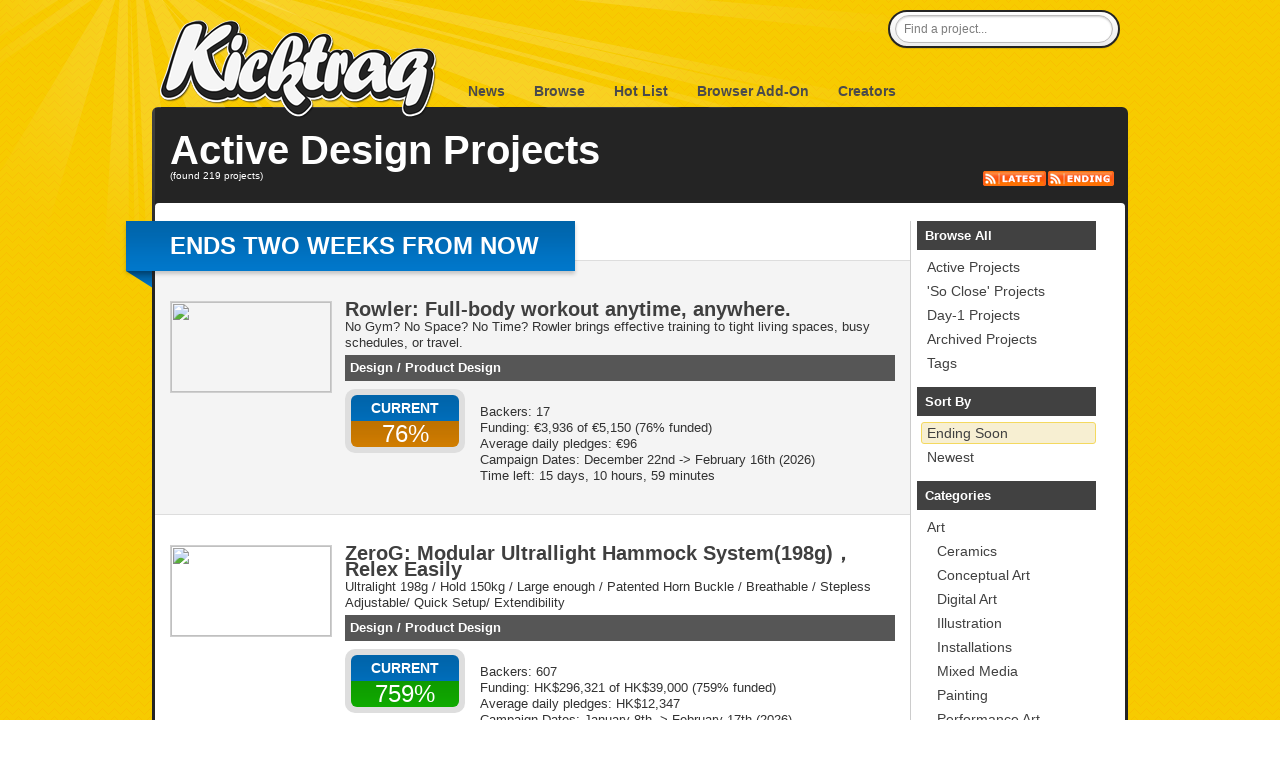

--- FILE ---
content_type: text/html; charset=utf-8
request_url: https://kicktraq.com/categories/design/?page=7
body_size: 8841
content:
<!doctype html>
<html itemscope="itemscope" itemtype="http://schema.org/WebPage">
<head>
	<title>Categories &gt; Design :: Kicktraq</title>

	<meta name="viewport" content="width=1036" />
	<meta http-equiv="X-UA-Compatible" content="IE=9; IE=8; IE=7; IE=EDGE" />

	<link rel="stylesheet" href="/css/main.css?ver=20210411.1" type="text/css" media="screen" />
	<link rel="shortcut icon" href="/favicon.ico?ver=1.0" />

	<meta name="description" content="Kicktraq: The Crowdfunding Analytics & Discovery Platform!">

	
	</head>

            <body class="normal">
    

		
		<div id="header" class="container">
			<h1 id="logo">
				<a title="KickTraq" href="/"><span>KickTraq</span></a>
			</h1>
			<div id="nav" class="normal">
			    <a href="/">News</a> <a href="/projects/">Browse</a>
			    <a href="/hotlist/">Hot List</a>
			    <a href="/tools/">Browser Add-On</a>
			    <a href="/owners/">Creators</a>
			    			</div>
			<div id="search">
				<form class="searchform" action="/search/" method="get" accept-charset="UTF-8">
					<input id="find" name="find" class="searchfield" type="text" value="Find a project..." onfocus="if (this.value == 'Find a project...') {this.value = '';}" onblur="if (this.value == '') {this.value = 'Find a project...';}" />
				</form>
			</div>
			<div class="clear"></div>
		</div>
		<div id="content" class="container"><!-- start content -->
						<div id="header-rays"></div>
						<div class="inner-content">
		<div id="pagetitle">
			<br />
			<h1 class="pagetitle">Active Design Projects</h1>
			<div class="page-subtitle">(found 219 projects)
</div><div class="rss-subtitle"><a href="/categories/design/latest.rss"><img src="/images/ico-rss-latest.png"></a><a href="/categories/design/ending.rss"><img src="/images/ico-rss-ending.png"></a></div><div class="clear"></div>
		</div>
		<div id="pagetitle-bottom"></div>
		<div id="project-list">
			<div class="projects">
<div class="ribbon  first"><div class="ribbon-inner rblue shadow"><h3>Ends two weeks from now</h3></div><div class="wing-blue-left"></div><div class="clear"></div></div>	<div class="project after-ribbon odd">
		<div class="project-image"><a href="/projects/rowlerfit/rowler-full-body-workout-anytime-anywhere"><img src="https://i.kickstarter.com/assets/051/906/658/975ad288aa3e69a6d42564afe07599ee_original.png?anim=false&fit=cover&gravity=auto&height=90&origin=ugc&q=92&v=1765284825&width=160&sig=6brE7MSuqatBlM1YY1tbPcafxRw4D%2FzWxELVZIOILDc%3D" border="0" width="160" height="90" class="webfeedsFeaturedVisual"></a></div>
		<div class="project-infobox">
			<h2><a href="/projects/rowlerfit/rowler-full-body-workout-anytime-anywhere/">Rowler: Full-body workout anytime, anywhere.</a></h2>
			<div>No Gym? No Space? No Time? Rowler brings effective training to tight living spaces, busy schedules, or travel.</div>
			<div class="project-cat"><a href="/categories/design/">Design</a> / <a href="/categories/design/product design/">Product Design</a></div>
			<div class="project-infobits">
				<div class="project-pledgilizer">
					<div class="project-pledgilizer-inner">
						<div class="project-pledgilizer-top  blue"><h5>Current</h5></div>
						<div class="project-pledgilizer-mid orange"><h4>76%</h4></div>
					</div>
				</div>
				<div class="project-details">
					Backers: 17<br />
					Funding: €3,936 of €5,150 (<span style="#e48900;">76% funded</span>)<br />
					Average daily pledges: €96<br />
					Campaign Dates: December 22nd -&gt; February 16th (2026)<br />
					Time left: 15 days, 10 hours, 59 minutes<br />
				</div>
				<div style="clear: both"></div>
			</div>
		</div>
		<div style="clear: both"></div>
	</div>
	<div class="project">
		<div class="project-image"><a href="/projects/travelbird/zerog-modular-ultrallight-hammock-system198grelex-easily"><img src="https://i.kickstarter.com/assets/052/026/307/9427c8889e48e269b212c72e088637ee_original.jpg?anim=false&fit=cover&gravity=auto&height=90&origin=ugc&q=92&v=1766485860&width=160&sig=0ihYUqqTyuhd4FXNCe44afJZytYqrQTYYJCyEI7alhE%3D" border="0" width="160" height="90" class="webfeedsFeaturedVisual"></a></div>
		<div class="project-infobox">
			<h2><a href="/projects/travelbird/zerog-modular-ultrallight-hammock-system198grelex-easily/">ZeroG: Modular Ultrallight Hammock System(198g)，Relex Easily</a></h2>
			<div>Ultralight 198g / Hold 150kg / Large enough / Patented Horn Buckle / Breathable / Stepless Adjustable/ Quick Setup/ Extendibility</div>
			<div class="project-cat"><a href="/categories/design/">Design</a> / <a href="/categories/design/product design/">Product Design</a></div>
			<div class="project-infobits">
				<div class="project-pledgilizer">
					<div class="project-pledgilizer-inner">
						<div class="project-pledgilizer-top  blue"><h5>Current</h5></div>
						<div class="project-pledgilizer-mid green"><h4>759%</h4></div>
					</div>
				</div>
				<div class="project-details">
					Backers: 607<br />
					Funding: HK$296,321 of HK$39,000 (<span style="#339900;">759% funded</span>)<br />
					Average daily pledges: HK$12,347<br />
					Campaign Dates: January 8th -&gt; February 17th (2026)<br />
					Time left: 16 days, 5 hours, 56 minutes<br />
				</div>
				<div style="clear: both"></div>
			</div>
		</div>
		<div style="clear: both"></div>
	</div>
	<div class="project odd">
		<div class="project-image"><a href="/projects/tacticalgeekgera/variable-x-ti-compact-edc-pocket-knife-your-daily-carry"><img src="https://i.kickstarter.com/assets/051/978/537/098fe70da31071eb439c0ee3c5fa1f1e_original.png?anim=false&fit=cover&gravity=auto&height=90&origin=ugc&q=92&v=1765966044&width=160&sig=7K01Jvhu%2BCc5dIKjoE16Fvxi2ijrY1AfPXxi6tzgR%2Bw%3D" border="0" width="160" height="90" class="webfeedsFeaturedVisual"></a></div>
		<div class="project-infobox">
			<h2><a href="/projects/tacticalgeekgera/variable-x-ti-compact-edc-pocket-knife-your-daily-carry/">Variable X (Ti.) Compact EDC Pocket Knife. Your daily carry</a></h2>
			<div>1.7" geometric T-shaped blade | 4mm S35VN steel | TC4 titanium handle with anodized finish | frame lock construction</div>
			<div class="project-cat"><a href="/categories/design/">Design</a> / <a href="/categories/design/product design/">Product Design</a></div>
			<div class="project-infobits">
				<div class="project-pledgilizer">
					<div class="project-pledgilizer-inner">
						<div class="project-pledgilizer-top  blue"><h5>Current</h5></div>
						<div class="project-pledgilizer-mid green"><h4>1892%</h4></div>
					</div>
				</div>
				<div class="project-details">
					Backers: 94<br />
					Funding: ¥2,925,056 of ¥154,570 (<span style="#339900;">1892% funded</span>)<br />
					Average daily pledges: ¥66,479<br />
					Campaign Dates: December 19th -&gt; February 17th (2026)<br />
					Time left: 16 days, 7 hours, 54 minutes<br />
				</div>
				<div style="clear: both"></div>
			</div>
		</div>
		<div style="clear: both"></div>
	</div>
	<div class="project">
		<div class="project-image"><a href="/projects/tailupstudio/window-nest-custom-no-drill-window-perch-make-100"><img src="https://i.kickstarter.com/assets/052/247/791/914b7a10ab5270bb6bd429928dbaff6d_original.png?anim=false&fit=cover&gravity=auto&height=90&origin=ugc&q=92&v=1768626767&width=160&sig=xfqbob7a6vwq4KAs7TzVERRYOp%2B%2Bxyigb%2FR%2BBn61zL4%3D" border="0" width="160" height="90" class="webfeedsFeaturedVisual"></a></div>
		<div class="project-infobox">
			<h2><a href="/projects/tailupstudio/window-nest-custom-no-drill-window-perch-make-100/">Window Nest — Custom No-Drill Window Perch (Make 100)</a></h2>
			<div>A made-to-measure window nest for cats, dogs, and you. Handmade in Canada with an easy no-drill installation.</div>
			<div class="project-cat"><a href="/categories/design/">Design</a> / <a href="/categories/design/product design/">Product Design</a></div>
			<div class="project-infobits">
				<div class="project-pledgilizer">
					<div class="project-pledgilizer-inner">
						<div class="project-pledgilizer-top  blue"><h5>Current</h5></div>
						<div class="project-pledgilizer-mid red"><h4>4%</h4></div>
					</div>
				</div>
				<div class="project-details">
					Backers: 6<br />
					Funding: $210 of $5,000 (<span style="#CC0000;">4% funded</span>)<br />
					Average daily pledges: $42<br />
					Campaign Dates: January 27th -&gt; February 17th (2026)<br />
					Time left: 16 days, 10 hours, 3 minutes<br />
				</div>
				<div style="clear: both"></div>
			</div>
		</div>
		<div style="clear: both"></div>
	</div>
	<div class="project odd">
		<div class="project-image"><a href="/projects/theracingline/formula-1-circuits-engraved-in-slate"><img src="https://i.kickstarter.com/assets/052/058/730/b8c5c0d287e6fb5b757056a1f4f00bc6_original.png?anim=false&fit=cover&gravity=auto&height=90&origin=ugc&q=92&v=1766938891&width=160&sig=eKej4%2BMHHVNm2bOL4zoYgmJmJT4hA5tYKHgXoIEG1pQ%3D" border="0" width="160" height="90" class="webfeedsFeaturedVisual"></a></div>
		<div class="project-infobox">
			<h2><a href="/projects/theracingline/formula-1-circuits-engraved-in-slate/">Formula 1 Circuits - Engraved in Slate</a></h2>
			<div>Natural Slate Coasters Featuring Official Formula 1 Track Layouts</div>
			<div class="project-cat"><a href="/categories/design/">Design</a> / <a href="/categories/design/product design/">Product Design</a></div>
			<div class="project-infobits">
				<div class="project-pledgilizer">
					<div class="project-pledgilizer-inner">
						<div class="project-pledgilizer-top  blue"><h5>Current</h5></div>
						<div class="project-pledgilizer-mid red"><h4>20%</h4></div>
					</div>
				</div>
				<div class="project-details">
					Backers: 11<br />
					Funding: $1,035 of $5,000 (<span style="#CC0000;">20% funded</span>)<br />
					Average daily pledges: $74<br />
					Campaign Dates: January 18th -&gt; February 17th (2026)<br />
					Time left: 16 days, 19 hours, 7 minutes<br />
				</div>
				<div style="clear: both"></div>
			</div>
		</div>
		<div style="clear: both"></div>
	</div>
	<div class="project">
		<div class="project-image"><a href="/projects/vrg2026eagleproject/victoria-good-bsa-eagle-project-for-vfw"><img src="https://i.kickstarter.com/assets/051/778/584/b6e4c2a00c0e04f845fba64c14bf76cc_original.jpg?anim=false&fit=cover&gravity=auto&height=90&origin=ugc&q=92&v=1764120703&width=160&sig=yqSjtCbVvsIbLG6InwXzLhQ2vCeW0OszP7rUe6QYKH8%3D" border="0" width="160" height="90" class="webfeedsFeaturedVisual"></a></div>
		<div class="project-infobox">
			<h2><a href="/projects/vrg2026eagleproject/victoria-good-bsa-eagle-project-for-vfw/">VICTORIA GOOD - BSA Eagle Project for VFW</a></h2>
			<div>This Eagle project is to provide a safe and visually appealing renovation for my local VFW, for a more appealing look and safety.</div>
			<div class="project-cat"><a href="/categories/design/">Design</a> / <a href="/categories/design/architecture/">Architecture</a></div>
			<div class="project-infobits">
				<div class="project-pledgilizer">
					<div class="project-pledgilizer-inner">
						<div class="project-pledgilizer-top  blue"><h5>Current</h5></div>
						<div class="project-pledgilizer-mid red"><h4>20%</h4></div>
					</div>
				</div>
				<div class="project-details">
					Backers: 4<br />
					Funding: $250 of $1,224 (<span style="#CC0000;">20% funded</span>)<br />
					Average daily pledges: $10<br />
					Campaign Dates: January 6th -&gt; February 17th (2026)<br />
					Time left: 16 days, 20 hours, 55 minutes<br />
				</div>
				<div style="clear: both"></div>
			</div>
		</div>
		<div style="clear: both"></div>
	</div>
	<div class="project odd">
		<div class="project-image"><a href="/projects/dominusknifeset/d2-dominus-universal-knife-collection-set"><img src="https://i.kickstarter.com/assets/051/754/472/769377768bcba9207b8cf70bc78653c6_original.JPG?anim=false&fit=cover&gravity=auto&height=90&origin=ugc&q=92&v=1763944882&width=160&sig=HlFBuP2Ws1hsxC2u7dv72CXh%2BfBurhiR70RDaojuXlU%3D" border="0" width="160" height="90" class="webfeedsFeaturedVisual"></a></div>
		<div class="project-infobox">
			<h2><a href="/projects/dominusknifeset/d2-dominus-universal-knife-collection-set/">D2 Dominus Universal Knife Collection Set</a></h2>
			<div>From Fine Slicing to Heavy Chopping, One Set Does It All, Your All-Purpose Knife & Cleaver Solution in One Elite Collection</div>
			<div class="project-cat"><a href="/categories/design/">Design</a> / <a href="/categories/design/product design/">Product Design</a></div>
			<div class="project-infobits">
				<div class="project-pledgilizer">
					<div class="project-pledgilizer-inner">
						<div class="project-pledgilizer-top  blue"><h5>Current</h5></div>
						<div class="project-pledgilizer-mid orange"><h4>87%</h4></div>
					</div>
				</div>
				<div class="project-details">
					Backers: 18<br />
					Funding: $2,812 of $3,200 (<span style="#e48900;">87% funded</span>)<br />
					Average daily pledges: $201<br />
					Campaign Dates: January 18th -&gt; February 17th (2026)<br />
					Time left: 16 days, 23 hours, 44 minutes<br />
				</div>
				<div style="clear: both"></div>
			</div>
		</div>
		<div style="clear: both"></div>
	</div>
	<div class="project">
		<div class="project-image"><a href="/projects/paycheckplanner/budgeting-with-confidence-the-predictable-paycheck-planner"><img src="https://i.kickstarter.com/assets/051/814/171/61ca6e49c94cf27e9e890c16f216925c_original.png?anim=false&fit=cover&gravity=auto&height=90&origin=ugc&q=92&v=1764435153&width=160&sig=kLBMgQnAt4JulxON%2FV%2BvkHxFaaIYo%2BldJlOAMKnGJZU%3D" border="0" width="160" height="90" class="webfeedsFeaturedVisual"></a></div>
		<div class="project-infobox">
			<h2><a href="/projects/paycheckplanner/budgeting-with-confidence-the-predictable-paycheck-planner/">Budgeting With Confidence: The Predictable Paycheck Planner</a></h2>
			<div>Faith + Finances. A simple budgeting system that brings consistent paychecks, financial security and wealth building with God!</div>
			<div class="project-cat"><a href="/categories/design/">Design</a> / <a href="/categories/design/product design/">Product Design</a></div>
			<div class="project-infobits">
				<div class="project-pledgilizer">
					<div class="project-pledgilizer-inner">
						<div class="project-pledgilizer-top  blue"><h5>Current</h5></div>
						<div class="project-pledgilizer-mid red"><h4>0%</h4></div>
					</div>
				</div>
				<div class="project-details">
					Backers: 0<br />
					Funding: $0 of $3,300 (<span style="#CC0000;">0% funded</span>)<br />
					Average daily pledges: $0<br />
					Campaign Dates: January 27th -&gt; February 18th (2026)<br />
					Time left: 17 days, 8 hours, 25 minutes<br />
				</div>
				<div style="clear: both"></div>
			</div>
		</div>
		<div style="clear: both"></div>
	</div>
	<div class="project odd">
		<div class="project-image"><a href="/projects/1006636484/the-live-nano-bubble-shower-engineered-in-japan"><img src="https://i.kickstarter.com/assets/051/876/510/07663e2f347bc9d5eed016ac5396c6df_original.png?anim=false&fit=cover&gravity=auto&height=90&origin=ugc&q=92&v=1764964850&width=160&sig=OOxuNRBqgvmbvue9cLO1rHNwRRV43J%2FohN73NulbSO8%3D" border="0" width="160" height="90" class="webfeedsFeaturedVisual"></a></div>
		<div class="project-infobox">
			<h2><a href="/projects/1006636484/the-live-nano-bubble-shower-engineered-in-japan/">The Live Nano Bubble Shower, Engineered in Japan</a></h2>
			<div>Enjoy spa-like cleansing, moisturizing, and warming care every day—powered by Japan’s live nano bubble technology.</div>
			<div class="project-cat"><a href="/categories/design/">Design</a> / <a href="/categories/design/product design/">Product Design</a></div>
			<div class="project-infobits">
				<div class="project-pledgilizer">
					<div class="project-pledgilizer-inner">
						<div class="project-pledgilizer-top  blue"><h5>Current</h5></div>
						<div class="project-pledgilizer-mid green"><h4>1409%</h4></div>
					</div>
				</div>
				<div class="project-details">
					Backers: 53<br />
					Funding: ¥1,409,151 of ¥100,000 (<span style="#339900;">1409% funded</span>)<br />
					Average daily pledges: ¥61,267<br />
					Campaign Dates: January 9th -&gt; February 18th (2026)<br />
					Time left: 17 days, 9 hours, 52 minutes<br />
				</div>
				<div style="clear: both"></div>
			</div>
		</div>
		<div style="clear: both"></div>
	</div>
	<div class="project">
		<div class="project-image"><a href="/projects/1127799163/the-writepicktm-never-lose-a-song-idea-again"><img src="https://i.kickstarter.com/assets/052/268/183/37b95540416a5ff463516eae809e731e_original.jpg?anim=false&fit=cover&gravity=auto&height=90&origin=ugc&q=92&v=1768837353&width=160&sig=Q3HqEs0Jze7Nxr%2F7tpJC%2BgHqE%2Fsr0IeND7KpNIycusY%3D" border="0" width="160" height="90" class="webfeedsFeaturedVisual"></a></div>
		<div class="project-infobox">
			<h2><a href="/projects/1127799163/the-writepicktm-never-lose-a-song-idea-again/">The WritePick™ — Never Lose a Song Idea Again</a></h2>
			<div>Play. Write. Create. Without ever putting the pick down.</div>
			<div class="project-cat"><a href="/categories/design/">Design</a> / <a href="/categories/design/product design/">Product Design</a></div>
			<div class="project-infobits">
				<div class="project-pledgilizer">
					<div class="project-pledgilizer-inner">
						<div class="project-pledgilizer-top  blue"><h5>Current</h5></div>
						<div class="project-pledgilizer-mid red"><h4>7%</h4></div>
					</div>
				</div>
				<div class="project-details">
					Backers: 8<br />
					Funding: $1,174 of $15,000 (<span style="#CC0000;">7% funded</span>)<br />
					Average daily pledges: $90<br />
					Campaign Dates: January 19th -&gt; February 18th (2026)<br />
					Time left: 17 days, 11 hours, 33 minutes<br />
				</div>
				<div style="clear: both"></div>
			</div>
		</div>
		<div style="clear: both"></div>
	</div>
	<div class="project odd">
		<div class="project-image"><a href="/projects/pinakakaw/creating-a-cotton-blend-textile-from-pineapple-fiber"><img src="https://i.kickstarter.com/assets/051/959/614/eacd63ce0c343d8a229e1cea04a6bda3_original.jpg?anim=false&fit=cover&gravity=auto&height=90&origin=ugc&q=92&v=1765810682&width=160&sig=%2FO1CYCXugGGuFjjVvj38uzY9GF9ZCt2T6gwwB0aU4vs%3D" border="0" width="160" height="90" class="webfeedsFeaturedVisual"></a></div>
		<div class="project-infobox">
			<h2><a href="/projects/pinakakaw/creating-a-cotton-blend-textile-from-pineapple-fiber/">Creating a Cotton-Blend Textile from Pineapple Fiber</a></h2>
			<div>Help us cottonize pineapple fiber to produce a finished textile prototype</div>
			<div class="project-cat"><a href="/categories/design/">Design</a> / <a href="/categories/design/product design/">Product Design</a></div>
			<div class="project-infobits">
				<div class="project-pledgilizer">
					<div class="project-pledgilizer-inner">
						<div class="project-pledgilizer-top  blue"><h5>Current</h5></div>
						<div class="project-pledgilizer-mid red"><h4>1%</h4></div>
					</div>
				</div>
				<div class="project-details">
					Backers: 4<br />
					Funding: $530 of $35,000 (<span style="#CC0000;">1% funded</span>)<br />
					Average daily pledges: $12<br />
					Campaign Dates: December 20th -&gt; February 18th (2026)<br />
					Time left: 17 days, 11 hours, 55 minutes<br />
				</div>
				<div style="clear: both"></div>
			</div>
		</div>
		<div style="clear: both"></div>
	</div>
	<div class="project">
		<div class="project-image"><a href="/projects/ghostfriendscampaign/whimsical-familiars-enamel-pin-collection"><img src="https://i.kickstarter.com/assets/052/224/268/c0034d8ad77010ddd4cf1c12f43f98d4_original.png?anim=false&fit=cover&gravity=auto&height=90&origin=ugc&q=92&v=1768447857&width=160&sig=Pa80VXKJV7Dvthpj1JajJ7sZqg%2BkKA8OSXNSaO094oM%3D" border="0" width="160" height="90" class="webfeedsFeaturedVisual"></a></div>
		<div class="project-infobox">
			<h2><a href="/projects/ghostfriendscampaign/whimsical-familiars-enamel-pin-collection/">Whimsical Familiars Enamel Pin Collection</a></h2>
			<div>A collection of enamel pins inspired by beloved Ghibli movies that are whimsical, thought provoking, and outstanding!</div>
			<div class="project-cat"><a href="/categories/design/">Design</a> / <a href="/categories/design/product design/">Product Design</a></div>
			<div class="project-infobits">
				<div class="project-pledgilizer">
					<div class="project-pledgilizer-inner">
						<div class="project-pledgilizer-top  blue"><h5>Current</h5></div>
						<div class="project-pledgilizer-mid green"><h4>297%</h4></div>
					</div>
				</div>
				<div class="project-details">
					Backers: 30<br />
					Funding: $1,697 of $570 (<span style="#339900;">297% funded</span>)<br />
					Average daily pledges: $131<br />
					Campaign Dates: January 19th -&gt; February 18th (2026)<br />
					Time left: 17 days, 22 hours, 28 minutes<br />
				</div>
				<div style="clear: both"></div>
			</div>
		</div>
		<div style="clear: both"></div>
	</div>
	<div class="project odd">
		<div class="project-image"><a href="/projects/161455956/spera-by-grand-artigian-one-lamp-endless-possibilities"><img src="https://i.kickstarter.com/assets/051/476/352/5dc18329790923c2cec156adfb9659b9_original.jpg?anim=false&fit=cover&gravity=auto&height=90&origin=ugc&q=92&v=1761858160&width=160&sig=CfmKEFMSN4mfSM%2BbYRl1y%2FXZBGuY%2Buj%2FBRKhbL%2F8REM%3D" border="0" width="160" height="90" class="webfeedsFeaturedVisual"></a></div>
		<div class="project-infobox">
			<h2><a href="/projects/161455956/spera-by-grand-artigian-one-lamp-endless-possibilities/">SPERA by Grand Artigian | One Lamp. Endless Possibilities</a></h2>
			<div>Light Your World, Your Way</div>
			<div class="project-cat"><a href="/categories/design/">Design</a> / <a href="/categories/design/product design/">Product Design</a></div>
			<div class="project-infobits">
				<div class="project-pledgilizer">
					<div class="project-pledgilizer-inner">
						<div class="project-pledgilizer-top  blue"><h5>Current</h5></div>
						<div class="project-pledgilizer-mid red"><h4>15%</h4></div>
					</div>
				</div>
				<div class="project-details">
					Backers: 84<br />
					Funding: €6,524 of €42,646 (<span style="#CC0000;">15% funded</span>)<br />
					Average daily pledges: €544<br />
					Campaign Dates: January 20th -&gt; February 19th (2026)<br />
					Time left: 18 days, 10 hours, 29 minutes<br />
				</div>
				<div style="clear: both"></div>
			</div>
		</div>
		<div style="clear: both"></div>
	</div>
	<div class="project">
		<div class="project-image"><a href="/projects/ecklundmachineco/vector-v1-the-modular-auto-retracting-hobby-knife"><img src="https://i.kickstarter.com/assets/052/243/043/b97c2e0ea345f5c540624fd21584e871_original.jpg?anim=false&fit=cover&gravity=auto&height=90&origin=ugc&q=92&v=1768585571&width=160&sig=Nv83eTcPwvHbI5y0qR493x7uLp2VgiK0nDMydFaU6UE%3D" border="0" width="160" height="90" class="webfeedsFeaturedVisual"></a></div>
		<div class="project-infobox">
			<h2><a href="/projects/ecklundmachineco/vector-v1-the-modular-auto-retracting-hobby-knife/">Vector V1 - The Modular Auto-Retracting Hobby Knife</a></h2>
			<div>Machined in the USA by Ecklund Machining, a Hobby Knife with Super-Smooth Mechanics. Made from Solid Billet Aluminum and Steel.</div>
			<div class="project-cat"><a href="/categories/design/">Design</a> / <a href="/categories/design/product design/">Product Design</a></div>
			<div class="project-infobits">
				<div class="project-pledgilizer">
					<div class="project-pledgilizer-inner">
						<div class="project-pledgilizer-top  blue"><h5>Current</h5></div>
						<div class="project-pledgilizer-mid orange"><h4>80%</h4></div>
					</div>
				</div>
				<div class="project-details">
					Backers: 68<br />
					Funding: $8,099 of $10,000 (<span style="#e48900;">80% funded</span>)<br />
					Average daily pledges: $675<br />
					Campaign Dates: January 20th -&gt; February 19th (2026)<br />
					Time left: 18 days, 13 hours, 55 minutes<br />
				</div>
				<div style="clear: both"></div>
			</div>
		</div>
		<div style="clear: both"></div>
	</div>
	<div class="project odd">
		<div class="project-image"><a href="/projects/archlock/archlocktm-mechanical-lumbar-control-for-strength-benches"><img src="https://i.kickstarter.com/assets/052/011/952/31eba9833838ec5bd40d67cfaa889c79_original.gif?anim=false&fit=cover&gravity=auto&height=90&origin=ugc&q=92&v=1766338630&width=160&sig=Dim2XhN02qw3UT78kznHpHORzCXCr%2FxATM5MjgV5C68%3D" border="0" width="160" height="90" class="webfeedsFeaturedVisual"></a></div>
		<div class="project-infobox">
			<h2><a href="/projects/archlock/archlocktm-mechanical-lumbar-control-for-strength-benches/">Archlock™: Mechanical Lumbar Control for Strength Benches</a></h2>
			<div>An integrated bench design that enables controlled, adjustable lumbar support under load. (Patent Pending)</div>
			<div class="project-cat"><a href="/categories/design/">Design</a> / <a href="/categories/design/product design/">Product Design</a></div>
			<div class="project-infobits">
				<div class="project-pledgilizer">
					<div class="project-pledgilizer-inner">
						<div class="project-pledgilizer-top  blue"><h5>Current</h5></div>
						<div class="project-pledgilizer-mid red"><h4>1%</h4></div>
					</div>
				</div>
				<div class="project-details">
					Backers: 4<br />
					Funding: $549 of $27,500 (<span style="#CC0000;">1% funded</span>)<br />
					Average daily pledges: $13<br />
					Campaign Dates: December 21st -&gt; February 19th (2026)<br />
					Time left: 18 days, 14 hours, 21 minutes<br />
				</div>
				<div style="clear: both"></div>
			</div>
		</div>
		<div style="clear: both"></div>
	</div>
</div>
<div id="sidebar">
	<h3>Browse All</h3>
	<ul>
		<li><a href="/projects/">Active Projects</a></li>
		<li><a href="/soclose/">'So Close' Projects</a></li>
		<li><a href="/dayones/">Day-1 Projects</a></li>
		<li><a href="/archive/">Archived Projects</a></li>
		<li><a href="/tags/">Tags</a></li>
	</ul>
<br />	<h3>Sort By</h3>
	<ul>
		<li><a class="active" href="?sort=end">Ending Soon</a></li>
		<li><a href="?sort=new">Newest</a></li>
	</ul>
	<!-- end --><br />	<h3>Categories</h3>
	<ul>
		<li><a href="/categories/art/">Art</a>
			<ul>
				<li><a href="/categories/art/ceramics/">Ceramics</a></li>
				<li><a href="/categories/art/conceptual art/">Conceptual Art</a></li>
				<li><a href="/categories/art/digital art/">Digital Art</a></li>
				<li><a href="/categories/art/illustration/">Illustration</a></li>
				<li><a href="/categories/art/installations/">Installations</a></li>
				<li><a href="/categories/art/mixed media/">Mixed Media</a></li>
				<li><a href="/categories/art/painting/">Painting</a></li>
				<li><a href="/categories/art/performance art/">Performance Art</a></li>
				<li><a href="/categories/art/public art/">Public Art</a></li>
				<li><a href="/categories/art/sculpture/">Sculpture</a></li>
				<li><a href="/categories/art/textiles/">Textiles</a></li>
				<li><a href="/categories/art/video art/">Video Art</a></li>
			</ul>
		</li>
		<li><a href="/categories/comics/">Comics</a>
			<ul>
				<li><a href="/categories/comics/anthologies/">Anthologies</a></li>
				<li><a href="/categories/comics/comic books/">Comic Books</a></li>
				<li><a href="/categories/comics/events/">Events</a></li>
				<li><a href="/categories/comics/graphic novels/">Graphic Novels</a></li>
				<li><a href="/categories/comics/webcomics/">Webcomics</a></li>
			</ul>
		</li>
		<li><a href="/categories/crafts/">Crafts</a>
			<ul>
				<li><a href="/categories/crafts/candles/">Candles</a></li>
				<li><a href="/categories/crafts/crochet/">Crochet</a></li>
				<li><a href="/categories/crafts/diy/">DIY</a></li>
				<li><a href="/categories/crafts/embroidery/">Embroidery</a></li>
				<li><a href="/categories/crafts/glass/">Glass</a></li>
				<li><a href="/categories/crafts/knitting/">Knitting</a></li>
				<li><a href="/categories/crafts/letterpress/">Letterpress</a></li>
				<li><a href="/categories/crafts/pottery/">Pottery</a></li>
				<li><a href="/categories/crafts/printing/">Printing</a></li>
				<li><a href="/categories/crafts/quilts/">Quilts</a></li>
				<li><a href="/categories/crafts/stationery/">Stationery</a></li>
				<li><a href="/categories/crafts/taxidermy/">Taxidermy</a></li>
				<li><a href="/categories/crafts/weaving/">Weaving</a></li>
				<li><a href="/categories/crafts/woodworking/">Woodworking</a></li>
			</ul>
		</li>
		<li><a href="/categories/dance/">Dance</a>
			<ul>
				<li><a href="/categories/dance/performances/">Performances</a></li>
				<li><a href="/categories/dance/residencies/">Residencies</a></li>
				<li><a href="/categories/dance/spaces/">Spaces</a></li>
				<li><a href="/categories/dance/workshops/">Workshops</a></li>
			</ul>
		</li>
		<li><a class="active" href="/categories/design/">Design</a>
			<ul>
				<li><a href="/categories/design/architecture/">Architecture</a></li>
				<li><a href="/categories/design/civic design/">Civic Design</a></li>
				<li><a href="/categories/design/graphic design/">Graphic Design</a></li>
				<li><a href="/categories/design/interactive design/">Interactive Design</a></li>
				<li><a href="/categories/design/product design/">Product Design</a></li>
				<li><a href="/categories/design/typography/">Typography</a></li>
			</ul>
		</li>
		<li><a href="/categories/fashion/">Fashion</a>
			<ul>
				<li><a href="/categories/fashion/accessories/">Accessories</a></li>
				<li><a href="/categories/fashion/apparel/">Apparel</a></li>
				<li><a href="/categories/fashion/couture/">Couture</a></li>
				<li><a href="/categories/fashion/footwear/">Footwear</a></li>
				<li><a href="/categories/fashion/jewelry/">Jewelry</a></li>
				<li><a href="/categories/fashion/pet fashion/">Pet Fashion</a></li>
				<li><a href="/categories/fashion/ready-to-wear/">Ready-to-wear</a></li>
			</ul>
		</li>
		<li><a href="/categories/film & video/">Film & Video</a>
			<ul>
				<li><a href="/categories/film & video/action/">Action</a></li>
				<li><a href="/categories/film & video/animation/">Animation</a></li>
				<li><a href="/categories/film & video/comedy/">Comedy</a></li>
				<li><a href="/categories/film & video/documentary/">Documentary</a></li>
				<li><a href="/categories/film & video/drama/">Drama</a></li>
				<li><a href="/categories/film & video/experimental/">Experimental</a></li>
				<li><a href="/categories/film & video/family/">Family</a></li>
				<li><a href="/categories/film & video/festivals/">Festivals</a></li>
				<li><a href="/categories/film & video/horror/">Horror</a></li>
				<li><a href="/categories/film & video/movie theaters/">Movie Theaters</a></li>
				<li><a href="/categories/film & video/music videos/">Music Videos</a></li>
				<li><a href="/categories/film & video/narrative film/">Narrative Film</a></li>
				<li><a href="/categories/film & video/romance/">Romance</a></li>
				<li><a href="/categories/film & video/science fiction/">Science Fiction</a></li>
				<li><a href="/categories/film & video/shorts/">Shorts</a></li>
				<li><a href="/categories/film & video/television/">Television</a></li>
				<li><a href="/categories/film & video/thrillers/">Thrillers</a></li>
				<li><a href="/categories/film & video/webseries/">Webseries</a></li>
			</ul>
		</li>
		<li><a href="/categories/food/">Food</a>
			<ul>
				<li><a href="/categories/food/bacon/">Bacon</a></li>
				<li><a href="/categories/food/community gardens/">Community Gardens</a></li>
				<li><a href="/categories/food/cookbooks/">Cookbooks</a></li>
				<li><a href="/categories/food/drinks/">Drinks</a></li>
				<li><a href="/categories/food/events/">Events</a></li>
				<li><a href="/categories/food/farmer's markets/">Farmer's Markets</a></li>
				<li><a href="/categories/food/farms/">Farms</a></li>
				<li><a href="/categories/food/food trucks/">Food Trucks</a></li>
				<li><a href="/categories/food/restaurants/">Restaurants</a></li>
				<li><a href="/categories/food/small batch/">Small Batch</a></li>
				<li><a href="/categories/food/spaces/">Spaces</a></li>
				<li><a href="/categories/food/vegan/">Vegan</a></li>
			</ul>
		</li>
		<li><a href="/categories/games/">Games</a>
			<ul>
				<li><a href="/categories/games/gaming hardware/">Gaming Hardware</a></li>
				<li><a href="/categories/games/live games/">Live Games</a></li>
				<li><a href="/categories/games/mobile games/">Mobile Games</a></li>
				<li><a href="/categories/games/playing cards/">Playing Cards</a></li>
				<li><a href="/categories/games/puzzles/">Puzzles</a></li>
				<li><a href="/categories/games/tabletop games/">Tabletop Games</a></li>
				<li><a href="/categories/games/toys/">Toys</a></li>
				<li><a href="/categories/games/video games/">Video Games</a></li>
			</ul>
		</li>
		<li><a href="/categories/journalism/">Journalism</a>
			<ul>
				<li><a href="/categories/journalism/audio/">Audio</a></li>
				<li><a href="/categories/journalism/fantasy/">Fantasy</a></li>
				<li><a href="/categories/journalism/photo/">Photo</a></li>
				<li><a href="/categories/journalism/print/">Print</a></li>
				<li><a href="/categories/journalism/video/">Video</a></li>
			</ul>
		</li>
		<li><a href="/categories/music/">Music</a>
			<ul>
				<li><a href="/categories/music/blues/">Blues</a></li>
				<li><a href="/categories/music/chiptune/">Chiptune</a></li>
				<li><a href="/categories/music/classical music/">Classical Music</a></li>
				<li><a href="/categories/music/country & folk/">Country & Folk</a></li>
				<li><a href="/categories/music/electronic music/">Electronic Music</a></li>
				<li><a href="/categories/music/faith/">Faith</a></li>
				<li><a href="/categories/music/hip-hop/">Hip-Hop</a></li>
				<li><a href="/categories/music/indie rock/">Indie Rock</a></li>
				<li><a href="/categories/music/jazz/">Jazz</a></li>
				<li><a href="/categories/music/kids/">Kids</a></li>
				<li><a href="/categories/music/latin/">Latin</a></li>
				<li><a href="/categories/music/metal/">Metal</a></li>
				<li><a href="/categories/music/pop/">Pop</a></li>
				<li><a href="/categories/music/punk/">Punk</a></li>
				<li><a href="/categories/music/r&b/">R&B</a></li>
				<li><a href="/categories/music/rock/">Rock</a></li>
				<li><a href="/categories/music/world music/">World Music</a></li>
			</ul>
		</li>
		<li><a href="/categories/photography/">Photography</a>
			<ul>
				<li><a href="/categories/photography/animals/">Animals</a></li>
				<li><a href="/categories/photography/fine art/">Fine Art</a></li>
				<li><a href="/categories/photography/nature/">Nature</a></li>
				<li><a href="/categories/photography/people/">People</a></li>
				<li><a href="/categories/photography/photobooks/">Photobooks</a></li>
				<li><a href="/categories/photography/places/">Places</a></li>
			</ul>
		</li>
		<li><a href="/categories/publishing/">Publishing</a>
			<ul>
				<li><a href="/categories/publishing/academic/">Academic</a></li>
				<li><a href="/categories/publishing/anthologies/">Anthologies</a></li>
				<li><a href="/categories/publishing/art book/">Art Book</a></li>
				<li><a href="/categories/publishing/art books/">Art Books</a></li>
				<li><a href="/categories/publishing/calendars/">Calendars</a></li>
				<li><a href="/categories/publishing/children's books/">Children's Books</a></li>
				<li><a href="/categories/publishing/fiction/">Fiction</a></li>
				<li><a href="/categories/publishing/literary journals/">Literary Journals</a></li>
				<li><a href="/categories/publishing/literary spaces/">Literary Spaces</a></li>
				<li><a href="/categories/publishing/nonfiction/">Nonfiction</a></li>
				<li><a href="/categories/publishing/periodicals/">Periodicals</a></li>
				<li><a href="/categories/publishing/poetry/">Poetry</a></li>
				<li><a href="/categories/publishing/radio & podcasts/">Radio & Podcasts</a></li>
				<li><a href="/categories/publishing/translations/">Translations</a></li>
				<li><a href="/categories/publishing/young adult/">Young Adult</a></li>
				<li><a href="/categories/publishing/zines/">Zines</a></li>
				<li><a href="/categories/sculpture/childrenswear/">Childrenswear</a></li>
			</ul>
		</li>
		<li><a href="/categories/social practice/">Social Practice</a></li>
		<li><a href="/categories/technology/">Technology</a>
			<ul>
				<li><a href="/categories/technology/3d printing/">3D Printing</a></li>
				<li><a href="/categories/technology/apps/">Apps</a></li>
				<li><a href="/categories/technology/camera equipment/">Camera Equipment</a></li>
				<li><a href="/categories/technology/diy electronics/">DIY Electronics</a></li>
				<li><a href="/categories/technology/fabrication tools/">Fabrication Tools</a></li>
				<li><a href="/categories/technology/flight/">Flight</a></li>
				<li><a href="/categories/technology/gadgets/">Gadgets</a></li>
				<li><a href="/categories/technology/hardware/">Hardware</a></li>
				<li><a href="/categories/technology/makerspaces/">Makerspaces</a></li>
				<li><a href="/categories/technology/robots/">Robots</a></li>
				<li><a href="/categories/technology/software/">Software</a></li>
				<li><a href="/categories/technology/sound/">Sound</a></li>
				<li><a href="/categories/technology/space/">Space</a></li>
				<li><a href="/categories/technology/space exploration/">Space Exploration</a></li>
				<li><a href="/categories/technology/wearables/">Wearables</a></li>
				<li><a href="/categories/technology/web/">Web</a></li>
			</ul>
		</li>
		<li><a href="/categories/theater/">Theater</a>
			<ul>
				<li><a href="/categories/theater/experimental/">Experimental</a></li>
				<li><a href="/categories/theater/festivals/">Festivals</a></li>
				<li><a href="/categories/theater/immersive/">Immersive</a></li>
				<li><a href="/categories/theater/musical/">Musical</a></li>
				<li><a href="/categories/theater/plays/">Plays</a></li>
				<li><a href="/categories/theater/spaces/">Spaces</a></li>
			</ul>
		</li>
	</ul>
</div><div style="clear: both"></div>
<hr noshade="noshade"><div class="paging"><a class="prn" title="go to page 6" rel="nofollow" href="?page=6">< Previous</a> <span class="prn">...</span> <a title="go to page 1" href="?page=1">1</a> <a title="go to page 2" href="?page=2">2</a> <a title="go to page 3" href="?page=3">3</a> <a title="go to page 4" href="?page=4">4</a> <a title="go to page 5" href="?page=5">5</a> <a title="go to page 6" href="?page=6">6</a> <span>7</span> <a title="go to page 8" href="?page=8">8</a> <a title="go to page 9" href="?page=9">9</a> <a title="go to page 10" href="?page=10">10</a> <a title="go to page 11" href="?page=11">11</a> <a title="go to page 12" href="?page=12">12</a> <a title="go to page 13" href="?page=13">13</a> <a title="go to page 14" href="?page=14">14</a> <a title="go to page 15" href="?page=15">15</a> <span class="prn">...</span> <a class="prn" title="go to page 8" rel="nofollow" href="?page=8">Next ></a> <p id="total_count">(total 219 results)</p></div>		</div>



			</div>

			<!-- end content -->

			<div id="pagefooter">
				<div class="legal">
					&copy;2026 Kicktraq LLC / Adam Clark.
					<br />Kickstarter is a trademark of <a href="http://www.kickstarter.com/" target="_blank">Kickstarter Inc.</a> This site is not affiliated with Kickstarter, Inc.<br />
										<br />Trademarks and related content are owned by their respective companies.
				</div>
				<div class="links">
					<h5>Quick Links</h5>
					<ul>
						<li><a href="/contact/">Contact Us</a></li>
						<li><a href="/tools/">Browser Add-Ons</a></li>
						<li><a href="/about/">About Us</a></li>
						<li><a href="/policies/">Policies</a></li>

					</ul>

				</div>
				<div class="links">
					<h5>Connect With Us</h5>
					<ul class="connect">
						<li><a target="_blank" href="http://www.twitter.com/kicktraq/">Twitter</a></li>
						<li><a target="_blank" href="http://www.facebook.com/Kicktraq">Facebook</a></li>
						<li><a target="_blank" href="http://blog.kicktraq.com/">Kicktraq Blog</a></li>
						<!-- <li><a target="_blank" href="http://www.reddit.com/user/kicktraq/">Reddit</a></li> -->
						<!-- <li><a target="_blank" href="http://www.linkedin.com/groups/Kicktraq-4431357?trk=myg_ugrp_ovr">LinkedIn</a></li> -->
						<!-- <li><a target="_blank" href="http://plus.google.com/104322426946626197495/" rel="publisher">Google+</a></li> -->
						<!-- <li><a target="_blank" href="http://github.com/kicktraq">GitHub</a></li> -->
						<li><a target="_blank" href="http://www.kickstarter.com/profile/pyrowolf/">Kickstarter</a></li>
					</ul>
					<br />
					<h5>Creators</h5>
					<ul>
						<li><a href="/owners/">Creator Tools</a></li>
					</ul>
				</div>
				<div class="clear"></div>
			</div>


		</div>


			<!-- Grab Google CDN's jQuery, with a protocol relative URL; fall back to local if offline -->
	<script src="//ajax.googleapis.com/ajax/libs/jquery/1.8.3/jquery.min.js"></script>
	<script>window.jQuery || document.write('<script src="js/libs/jquery-1.8.3.min.js"><\/script>')</script>
<script src="/js/kq.jsslib.ajax.js"></script>
<script src="/js/jquery.lightbox.min.js"></script>
		<!-- ga -->
		<script>
			var _gaq=[['_setAccount','UA-30230588-1'],['_trackPageview']];
			(function(d,t){var g=d.createElement(t),s=d.getElementsByTagName(t)[0];
			g.src=('https:'==location.protocol?'//ssl':'//www')+'.google-analytics.com/ga.js';
			s.parentNode.insertBefore(g,s)}(document,'script'));
		</script>

						</body>
</html>
